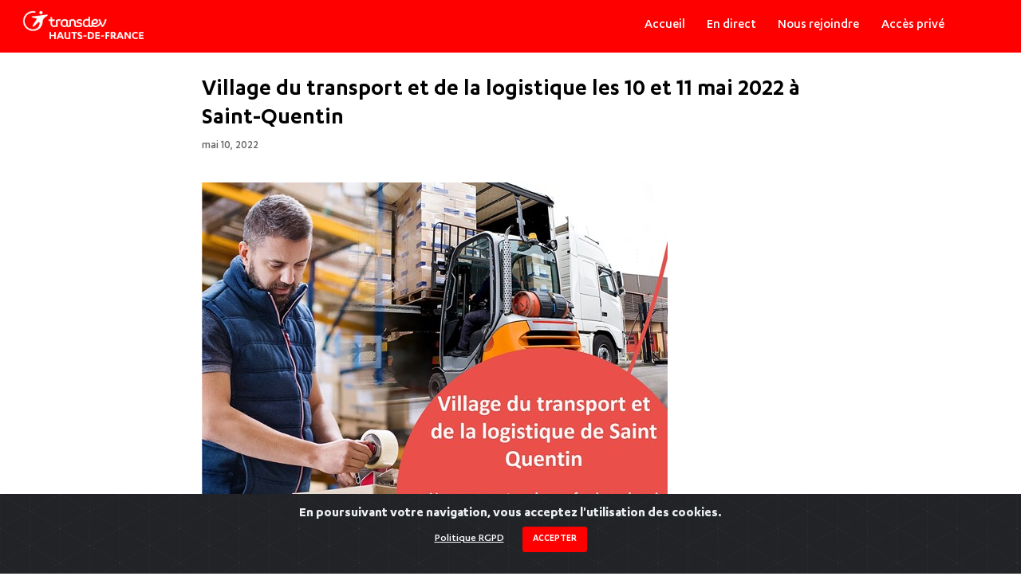

--- FILE ---
content_type: text/css
request_url: https://transdev-hdf.fr/wp-content/themes/neve/css/init.css
body_size: 5144
content:
@font-face {
    font-family: 'MOVE';
    src: url('../fonts/move/MOVE-Regular.eot');
    src: url('../fonts/move/MOVE-Regular.eot?#iefix') format('embedded-opentype'),
    url('../fonts/move/MOVE-Regular.woff2') format('woff2'),
    url('../fonts/move/MOVE-Regular.woff') format('woff'),
    url('../fonts/move/MOVE-Regular.ttf') format('truetype'),
    url('../fonts/move/MOVE-Regular.svg#MOVE-Regular') format('svg');
    font-weight: normal;
    font-style: normal;
}
@font-face {
    font-family: 'Karbon';
    src: url('../fonts/karbon/Karbon-Medium.woff2') format('woff2'),
    url('../fonts/karbon/Karbon-Medium.woff') format('woff');
    font-weight: 500;
    font-style: normal;
}
@font-face {
    font-family: 'Karbon';
    src: url('../fonts/karbon/Karbon-Bold.woff2') format('woff2'),
    url('../fonts/karbon/Karbon-Bold.woff') format('woff');
    font-weight: bold;
    font-style: normal;
}
@font-face {
    font-family: 'Karbon';
    src: url('../fonts/karbon/Karbon-Light.woff2') format('woff2'),
    url('../fonts/karbon/Karbon-Light.woff') format('woff');
    font-weight: 300;
    font-style: normal;
}
@font-face {
    font-family: 'Karbon';
    src: url('../fonts/karbon/Karbon-Semibold.woff2') format('woff2'),
    url('../fonts/karbon/Karbon-Semibold.woff') format('woff');
    font-weight: 600;
    font-style: normal;
}
@font-face {
    font-family: 'Karbon';
    src: url('../fonts/karbon/Karbon-Regular.woff2') format('woff2'),
    url('../fonts/karbon/Karbon-Regular.woff') format('woff');
    font-weight: normal;
    font-style: normal;
}

body,
html{
    margin:0;
    padding:0;
    
}
html{
    font-size:58.5%;
	color:black;
}
body{
    background:white;
    font-family:'Karbon','Arial',sans-serif;
 
    color:black;
    overflow-x: hidden;
}
img {
    vertical-align: top;
    max-width: 100%;
    max-height: 100%;
    height: auto;
    width: auto;
}
p {
    margin-top: 0;
    padding-top: 0;
}
a{
    color:black;
    
    transition:color 0.5s,background 0.5s;
}
a:hover{
    color:#ff0000;
}
a.redhover:hover{
    color:#ff0000 !important;
}






ul{
    font-size:1.8rem;
    font-weight:bold;
    margin:0;
    padding:5;
	font-family:'Karbon','Arial',sans-serif;
	font-weight:500;
	text-decoration:none;
	
}


a{
    font-size:2.3rem;
    font-weight:normal;
    
	font-family:'Karbon','Arial',sans-serif;
	font-weight:500;
	text-decoration:none;
	
	
}




p{
    font-size:1.8rem;
    font-weight:normal;
    margin:0;
    padding:5;
	font-family:'Karbon','Arial',sans-serif;
	font-weight:500;
	text-decoration:none;
	
}



h1{
   
	font-family:'Karbon','Arial',sans-serif;
	font-weight:bold;
	line-height: 10px;
	
}




body::-webkit-scrollbar {
    width: 10px;
    background:#f2f2f2;
}
body::-webkit-scrollbar-thumb {
    background-color: #ff0000;
}
a.btn-red,
button.btn-red{
    font-family:'Karbon','Arial',sans-serif;
    background: red;
    color:white;
    text-decoration:none;
    padding: 2.21rem 3.4rem;
    font-size: 1.6rem;
    width: 28.8rem;
    display: inline-block;
    vertical-align: top;
    box-sizing: border-box;
    font-weight: 500;
    transition:none;
    border:none;
    cursor:pointer;
    position: relative;
}
a.btn-red .btn-red-text-content,
button.btn-red .btn-red-text-content{
    vertical-align: text-top;
    display: inline-block;
}
a.btn-red::before,
button.btn-red::before{
    content:'\f105';
    color:white;
    font-family:Font Awesome\ 5 Pro;
    vertical-align: middle;
    padding-right:2.6rem;
    font-size:2.6rem;
}
a.btn-red:hover,
button.btn-red:hover{
    background:#940021;
    color:white;
}
a.btn-icone{
    width:8rem;
    height:7rem;
    line-height: 7rem;
    padding: 0;
    text-align:center;
    font-size: 2.7rem;
}
a.btn-icone::before{
    content:'';
    padding:0;
}
a.link{
    color: red;
    font-size: 1.7rem;
    line-height: 1.8rem;
    font-weight: bold;
    text-decoration:none;
    padding-right: 12px;
    transition:none;
}
a.link.white{
    color: white;
}
a.link span{
    color: red;
    font-size: 1.7rem;
    font-weight: bold;
    text-decoration:none;
    vertical-align: middle;
    display: inline-block;
}
a.link.white span{
    color: white;
}
a.link::after{
    content: '\f054';
    padding-left: 0.6rem;
    font-family: "Font Awesome 5 Free";
    font-weight: bold;
    vertical-align: middle;
    display: inline-block;
    margin-right: -16px;
    transition:none;
}
a.link.white::after{
    color: white;
}
a.link:hover,
a.link span:hover{
    color: #940021;
}
a.link.white:hover,
a.link.white span:hover{
    color: white;
    text-decoration:underline;
}
ul.menu {
    margin: 0;
    padding: 0;
    list-style: none;
	font-family:'Karbon','Arial',sans-serif;
}
.content-site {
    max-width: 86.4rem;
    width: 100%;
    margin: 0 auto;
}
.align-blocks-container {
    font-size: 0;
}
.align-block {
    display: inline-block;
    vertical-align: middle;
    font-size: initial;
    box-sizing: border-box;
}
.txt1 {
    font-weight: bold;
    font-size: 2.8rem;
}
.txt2 {
    font-weight: 500;
    font-size: 2rem;
}



--- FILE ---
content_type: text/css
request_url: https://transdev-hdf.fr/wp-content/themes/neve/css/style.css
body_size: 12874
content:





.transdev-bloc.slide-carrousel-image-video .block-commit-with h2{
    padding: 0 0 2.7rem 0;
	
}
.transdev-bloc.slide-carrousel-image-video p{
      font-size:2.1rem;
	
}
.transdev-bloc.slide-carrousel-image-video .block-commit-with-solution{
    position:relative;
    width: 86.4rem !important;

   
	
	
	
}
.transdev-bloc.slide-carrousel-image-video .block-commit-with-solution-number{
    position:absolute;
    background:red;
    color:white;
    top:1.1rem;
    left:-4rem;
    font-size:1.8rem;
    font-weight:bold;
    width:7rem;
    height:7rem;
    line-height:7rem;
    text-align:center;
}
.transdev-bloc.slide-carrousel-image-video .block-commit-with .slick-slide{
    text-align: center;
    outline:none;
	 outline:none;
	height:320px;
	
	

	

}
.transdev-bloc.slide-carrousel-image-video .block-commit-with .slick-slide *{
    outline:none;
		
	
}

.transdev-bloc.slide-carrousel-image-video .block-commit-with .slick-slide >div{
    transform: scale(0.5);
    transition:all 0.6s !important;
}
.transdev-bloc.slide-carrousel-image-video .block-commit-with .slick-slide.slick-center > div,
.transdev-bloc.slide-carrousel-image-video .block-commit-with .slick-slide.slick-clone-current > div{
    transform: scale(1);
}
.transdev-bloc.slide-carrousel-image-video .block-commit-with .slick-slide .post-content-solution{
    text-align: left;
}
.transdev-bloc.slide-carrousel-image-video .block-commit-with .slick-dots{
    text-align:left;
}
.transdev-bloc.slide-carrousel-image-video .block-commit-with .slick-dots{
    max-width: 86.4rem;
    width: 100%;
    margin: 0 auto;
    bottom:0;
    position: relative;
    padding-top:2rem;
	 padding-bottom:1.8rem;
}
.transdev-bloc.slide-carrousel-image-video .block-commit-with .slick-dots li button:before {
    font-size: 1.4rem;
    line-height: 1.4rem;
    width: 1.4rem;
    height: 1.4rem;
    opacity:1;
    color: black;
    transition:color 0.3s;
}
.transdev-bloc.slide-carrousel-image-video .block-commit-with .slick-dots li button:hover:before{
    color: red;
}
.transdev-bloc.slide-carrousel-image-video .block-commit-with .slick-dots li.slick-active button:before {
    opacity: 1;
    color: red;
}
.transdev-bloc.slide-carrousel-image-video .block-commit-with .slick-slider {
    -webkit-user-select: text;
    -khtml-user-select: text;
    -moz-user-select: text;
    -ms-user-select: text;
    user-select: text;
    margin-bottom: 0;
	
}

.transdev-bloc.slide-carrousel-image-video .block-commit-with .slick-list.draggable {
    -webkit-user-select: text;
    -khtml-user-select: text;
    -moz-user-select: text;
    -ms-user-select: text;
    user-select: text;
    padding: 0 22% !important;
    box-sizing: border-box;
}

.transdev-bloc.slide-carrousel-image-video .post-content-solution{
    background:#f2f2f2;
    padding:5rem;
    height: 53rem;
}
.transdev-bloc.slide-carrousel-image-video .post-content-solution-content-left{
    border-right:0.2rem solid #e5e5e5;
    width:50%;
    vertical-align: top;
    padding-right: 5rem;
}
.transdev-bloc.slide-carrousel-image-video .post-content-solution-content-right{
    width:50%;
    vertical-align: top;
    padding: 4rem 0 4rem 4rem;
}
.transdev-bloc.slide-carrousel-image-video .post-content-solution .block-commit-with-entry-title{
    font-weight:bold;
    font-size:2.8rem;
    padding-bottom:3.5rem;
    line-height: 1;
}
.transdev-bloc.slide-carrousel-image-video .post-content-solution .block-commit-with-entry-title p{
    padding:0;
    margin:0;
}
.transdev-bloc.slide-carrousel-image-video .post-content-solution .block-commit-with-entry-title span{
    font-weight: normal;
}
.transdev-bloc.slide-carrousel-image-video .post-content-solution{
    overflow: hidden;
	height:320px;
}
.transdev-bloc.slide-carrousel-image-video .block-commit-with .block-commit-with-solution-entry-content{
    font-size: 2rem;
    line-height: 2.4rem;
    font-weight: 500;
}

.transdev-bloc.slide-carrousel-image-video .post-content-solution .post-content-solution-datas-row{
    margin-bottom:5.8rem;
}
.transdev-bloc.slide-carrousel-image-video .post-content-solution .post-content-solution-data{
    width: 50%;
    padding: 0 1.5rem;
    border-left: 0.2rem solid #e5e5e5;
    vertical-align: top;
}

.transdev-bloc.slide-carrousel-image-video .post-content-solution .post-content-solution-data:first-child{
    border-left:none;
    padding-left: 0;
}
.transdev-bloc.slide-carrousel-image-video .post-content-solution .post-content-solution-datas-row-data{
    color:red;
    font-weight:bold;
    font-size:4rem;
    line-height: 3rem;
}
.transdev-bloc.slide-carrousel-image-video .post-content-solution .post-content-solution-datas-row-label{
    font-size:1.5rem;
    font-weight: bold;
}
.transdev-bloc.slide-carrousel-image-video .post-content-solution .post-content-solution-media{
    margin-bottom:5.8rem;
}

.transdev-bloc.slide-carrousel-image-video .block-commit-with-solutions .slick-prev,
.transdev-bloc.slide-carrousel-image-video .block-commit-with-solutions .slick-next {
    z-index:10000;
    width: 40px;
    height: 40px;
}
.transdev-bloc.slide-carrousel-image-video .block-commit-with-solutions .slick-prev:before,
.transdev-bloc.slide-carrousel-image-video .block-commit-with-solutions .slick-next:before {
    font-family:"Font Awesome 5 Free";
    font-weight: bold;
    font-size: 8vw;
    opacity: 1;
    color: red;
}
.transdev-bloc.slide-carrousel-image-video .block-commit-with-solutions .slick-prev {
    left:4.2vw;
}
.transdev-bloc.slide-carrousel-image-video .block-commit-with-solutions .slick-prev:before {
    content: '\f104';
}
.transdev-bloc.slide-carrousel-image-video .block-commit-with-solutions .slick-next {
    right: 4.2vw;
}
.transdev-bloc.slide-carrousel-image-video .block-commit-with-solutions .slick-next:before {
    content: '\f105';
}

.transdev-bloc.slide-carrousel-image-video .block-video-content{
    height:0;
    position: relative;
    padding-top:56.25%;
    box-sizing: border-box;
    background:#ccc;
    cursor:pointer;
    background-repeat: no-repeat;
    background-size: cover;
    background-image: url("../images/Chronopro-vidéo-440x247.jpg");
}
.transdev-bloc.slide-carrousel-image-video .block-video-full-width .block-video-content{
    padding-top:29.7%;
}
.transdev-bloc.slide-carrousel-image-video .block-video-infos-content{
    position:absolute;
    height:100%;
    width:100%;
    top:0;
    left:0;
    display: table;
    background: rgba(0,0,0,0.5);
}
.transdev-bloc.slide-carrousel-image-video .block-video-infos{
    text-align:center;
    display: table-cell;
    vertical-align: middle;
}
.transdev-bloc.slide-carrousel-image-video .video-play-button{
    width:7.2rem;
    height:7.2rem;
    border:2px solid #ffffff;
    border-radius:50%;
    text-align:center;
    display:inline-block;
    line-height:7.2rem;
    position: relative;
}
.transdev-bloc.slide-carrousel-image-video .video-play-button::after{
    color:#ffffff;
    content:'\f105';
    font-family: "Font Awesome 5 Free";
    display: inline;
    vertical-align: top;
    font-size:2.7rem;
    position: absolute;
    top: -2px;
    left: 0;
    right: 0;
    font-weight: bold;
}
.transdev-bloc.slide-carrousel-image-video .block-video-content:hover .video-play-button::after{
    color:#ff0000;
}
.transdev-bloc.slide-carrousel-image-video .block-video-content:hover .video-play-button{
    border:2px solid #ff0000;
}
.video-player-container,
.image-modal-container{
    display:none;
    position:fixed;
    top:0;
    left:0;
    width:100%;
    height:100%;
    z-index: 1000;
}
.video-layer,
.image-modal-layer{
    position:absolute;
    top:0;
    left:0;
    width:100%;
    height:100%;
    background:rgba(0,0,0,0.8);
}
.video-player-container .content-site,
.image-modal-container .content-site{
    position: absolute;
    right:0;
    left:0;
    box-sizing: border-box;
    top:200px;
    padding: 0 !important;
}
.video-content,
.image-modal-content{
    width:100%;
    position: absolute;
    height:0;
    padding-top:56.25%;
}
.video-content iframe{
    height:100%;
    width:100%;;
    position: absolute;
    top:0;
    left:0;
}
.video-close,
.image-modal-close{
    width: 2rem;
    height: 2rem;
    text-align:center;
    line-height:2rem;
    color: #ff0000;
    margin: 0 auto;
    cursor: pointer;
    position: absolute;
    margin: -50px auto 0 auto;
    left: 0;
    right: 0;
    transition:color 0.4s;
}
.video-close:hover,
.image-modal-close{
    color: #920024;
}
.video-link{
    margin-top:4.2rem;
    font-size:1.7rem;
}
.video-link span,
.image-modal-link,
.video-link a {
    font-weight:bold;
    color:white;
    text-decoration: none;
    transition: color 0.5s,background 0.5s;
}
.video-link a:hover {
    color: #ff0000;
}



@media screen and (max-width: 1600px) {
    .transdev-bloc.slide-carrousel-image-video .block-commit-with .slick-list.draggable {
        padding: 0 20% !important;
        box-sizing: border-box;
    }
    .transdev-bloc.slide-carrousel-image-video .block-commit-with-single .slick-list.draggable{
        padding: 0  !important;
    }
}

@media screen and (max-width: 1350px) {
    .transdev-bloc.slide-carrousel-image-video .block-commit-with .slick-list.draggable {
        padding: 0 !important;
        box-sizing: border-box;
    }
}


@media screen and (max-width: 767px) {
	
	
	.transdev-bloc.slide-carrousel-image-video .block-commit-with .slick-slide{
    text-align: center;
    outline:none;
	height:380px;
	margin-bottom:10px;
}


    .transdev-bloc.slide-carrousel-image-video .block-commit-with h2{
        line-height: 7.81vw;
    }

    .transdev-bloc.slide-carrousel-image-video  .block-commit-with h2{
        padding-bottom: 8.75vw;
    }

    .transdev-bloc.slide-carrousel-image-video .block-commit-with-solution{
        padding: 0 3.90625VW;
    }

    .transdev-bloc.slide-carrousel-image-video .block-commit-with-solution{
        width: auto !important;
    }

    .transdev-bloc.slide-carrousel-image-video .post-content-solution{
        height: 390px;
        
    }
    .transdev-bloc.slide-carrousel-image-video .post-content-solution-content{
        display: block;
        height: auto;
    }
    .transdev-bloc.slide-carrousel-image-video .post-content-solution-content-left,
    .transdev-bloc.slide-carrousel-image-video .post-content-solution-content-right{
        width: 100%;
        display: block;
        border:0;
        padding: 0;
    }

    .transdev-bloc.slide-carrousel-image-video .post-content-solution-content-left{
        margin-bottom: 2.6rem;
    }
    .transdev-bloc.slide-carrousel-image-video .post-content-solution .post-content-solution-link{
        margin-bottom: 2.6rem;
    }

    .transdev-bloc.slide-carrousel-image-video .block-commit-with-solution-number{
        line-height: 13.12vw;
        font-size: 4.69vw;
        top: 6.12vw;
        left: 0;
        width: 13.67vw;
        height: 13.67vw;
    }
    .transdev-bloc.slide-carrousel-image-video .post-content-solution .block-commit-with-entry-title{
        font-size: 6.5vw;
        line-height: 7.2VW;
        padding-bottom: 2.5rem;
    }
    .transdev-bloc.slide-carrousel-image-video .post-content-solution .block-commit-with-solution-entry-content{
        font-size: 2rem;
        line-height: 2.4rem;
        padding-bottom:0;
    }
    .transdev-bloc.slide-carrousel-image-video .align-block .post-content-solution-data{
        width: 50%;
        display: inline-block;
        -webkit-box-sizing: border-box;
        -moz-box-sizing: border-box;
        box-sizing: border-box;
    }
    .transdev-bloc.slide-carrousel-image-video .post-content-solution .post-content-solution-data:first-child{
        border:inherit;
        padding: inherit;
    }
    .transdev-bloc.slide-carrousel-image-video .post-content-solution .post-content-solution-datas-row-data{
        font-size: 6.25VW;
        line-height: 7.8125VW;
    }
    .transdev-bloc.slide-carrousel-image-video .post-content-solution .post-content-solution-datas-row-label{
        font-size: 3.90625VW;
    }
    .transdev-bloc.slide-carrousel-image-video .post-content-solution .post-content-solution-datas-row{
        margin-bottom: 2.8rem;
    }
    .transdev-bloc.slide-carrousel-image-video .post-content-solution-media{
        display: none;
    }
    .transdev-bloc.slide-carrousel-image-video .block-commit-with .slick-dots{
        padding-top: 0;
        text-align: center;
        padding-top: 5.598958333333334VW;
    }
    .transdev-bloc.slide-carrousel-image-video .block-commit-with{
        padding-bottom: 0;
    }
}


--- FILE ---
content_type: text/css
request_url: https://transdev-hdf.fr/wp-content/themes/neve/css/style2.css
body_size: 9106
content:
@font-face {
    font-family: 'MOVE';
    src: url('../fonts/move/MOVE-Regular.woff2') format('woff2'),
    url('../fonts/karbon/MOVE-Regular.woff') format('woff');
    font-weight: 500;
    font-style: normal;
}
.hero-title-container{
    position: relative;
}
.hero-title{
    height:0;
    padding-top: 40%;
    background-repeat: no-repeat;
    position: relative;
    background-size: cover;
    background-position: center;
    background-image: url("../images/Cap.jpg");
}
.hero-title-bloc-infos{
    position: absolute;
    bottom: 7rem;
    top:7rem;
    right:9rem;
    max-width:50rem;
    box-sizing: border-box;
    padding: 0 7rem;
    background: -moz-linear-gradient(left, rgba(255,255,255,1) 0%, rgba(255,255,255,1) 5%, rgba(255,255,255,0.8) 75%, rgba(255,255,255,0.65) 100%); /* FF3.6-15 */
    background: -webkit-linear-gradient(left, rgba(255,255,255,1) 0%,rgba(255,255,255,1) 5%,rgba(255,255,255,0.8) 75%,rgba(255,255,255,0.65) 100%); /* Chrome10-25,Safari5.1-6 */
    background: linear-gradient(to right, rgba(255,255,255,1) 0%,rgba(255,255,255,1) 5%,rgba(255,255,255,0.8) 75%,rgba(255,255,255,0.65) 100%); /* W3C, IE10+, FF16+, Chrome26+, Opera12+, Safari7+ */
    filter: progid:DXImageTransform.Microsoft.gradient( startColorstr='#ffffff', endColorstr='#a6ffffff',GradientType=1 ); /* IE6-9 */
}
.hero-title-bloc-infos-title{
    margin-bottom:2.3rem;
}
.hero-title-bloc-infos-title h1{
    color:red;
    text-transform:uppercase;
    font-size:4rem;
    font-weight: 400;
    margin:0;
    line-height: 4rem;
    padding: 0;
}
.hero-title-bloc-infos-text{
    font-size:1.7rem;
}
.hero-title-bloc-infos-content{
    display: table;
    height: 100%;
}
.hero-title-bloc-infos-content-wrap{
    display: table-cell;
    vertical-align: middle;
}
.hero-title-animation-container{
    position: absolute;
    top:0;
    left:0;
    bottom: 0;
    width: 100%;
    display: flex;
    align-items: center;
    justify-content: center;
}
.block-animations{
    overflow: hidden;
    background-size: cover;
    background-repeat: no-repeat;
    background-position: center;
    height: 0;
    padding-top: 45%;
    position: relative;
}
.transdev_animation{
    visibility: hidden;
    padding:50px 0;
    color:white;
}
.transdev_animation_txt_top,
.transdev_animation_txt_bottom{
    font-size: 3.7vw;
    line-height: 3.9vw;
    overflow: hidden;
    display: inline-block;
    visibility: hidden;
}
.transdev_animation .right-align{
    text-align:right;
}
.transdev_animation .center-align{
    text-align:center;
}
.transdev_animation_txt_center{
    font-size: 12rem;
    line-height: 12rem;
    font-family: 'MOVE';
    letter-spacing: 1rem;
    display: inline-block;
}
.transdev_animation_txt_top .animation-letter,
.transdev_animation_txt_center .animation-letter,
.transdev_animation_txt_bottom .animation-letter{
    display: inline-block;
}

@media screen and (max-width: 767px){
    .transdev_animation_txt_center{
        font-size: 6rem;
        line-height: 4rem;
        letter-spacing: 0.5rem;
        margin-right: -0.5rem;
    }
    .transdev_animation_txt_top, 
    .transdev_animation_txt_bottom{
        font-size: 5.7vw;
        line-height: 5.9vw;
    }
}
@media screen and (max-width: 400px) {
    .transdev_animation_txt_center{
        font-size: 5rem;
        line-height: 4rem;
        letter-spacing: 0.5rem;
        margin-right: -0.5rem;
    }
    .transdev_animation_txt_top, 
    .transdev_animation_txt_bottom{
        font-size: 4.7vw;
        line-height: 4.9vw;
    }
}

@media screen and (max-width: 1400px){
    .transdev_animation_txt_center{
        font-size: 9rem;
        line-height: 7rem;
    }
}

@media screen and (max-width: 1339px){
    .hero-title-bloc-infos {
        padding: 1.5rem;
    }
}

@media screen and (max-width: 1250px) and (min-width: 1151px) {
    .hero-title-bloc-infos {
        top: 4rem;
        right: 3rem;
        padding: 3rem;
    }
}

@media screen and (max-width: 1150px) {
    .hero-title-bloc-infos{
        background: #f2f2f2;
        filter: none;
        position: relative;
        top: 0;
        left: 0;
        right: 0;
        box-sizing: border-box;
        padding: 6vw 6.5vw;
        margin:  0 auto;
        width: 100%;
        max-width: 100%!important;
    }
    .hero-title-bloc-infos-text{
        font-size: 2rem;
    }
    .hero-title-bloc-infos-content{
        width: auto;
        max-width: 76vw;
    }
}

@media screen and (max-width: 767px) {
    .hero-title-bloc-infos{
        margin: 3vw auto 0 auto;
        width: 92.18%;
    }
    .hero-title-bloc-infos-title h1{
        font-size: 6.51vw;
        line-height: 7vw;
    }
    .hero-title-bloc-infos-text{
        font-size: 5.21vw;
        line-height: 7.5vw;
    }
    .hero-title-bloc-infos-content{
        width: auto;
        max-width: 100%;
        display: block;
    }
    .hero-title-bloc-infos-content-wrap{
        display: block;
    }
    .transdev_animation_txt_center{
        font-size: 5rem;
        line-height: 4rem;
    }
}



.transdev-bloc.block-icone{
    font-size: 0;
}
.transdev-bloc.block-icone .block-icone-left{
    background-repeat: no-repeat;
    background-position: center right;
    width: calc(100% / 3);
    display: inline-block;
    border-right:1px solid #d0d0d0;
    padding-bottom: 36.5rem;
    box-sizing: border-box;
    vertical-align: middle;
}
.transdev-bloc.block-icone .block-icone-right{
    font-size: 2.4rem;
    padding:0 5rem;
    color:#000000;
    width: calc(200% / 3);
    display: inline-block;        
    line-height: 3rem;
    font-weight: normal;
    box-sizing: border-box;
    vertical-align: middle;
}
.transdev-bloc .block-icone-text{
    font-weight:500;
}
.transdev-bloc.block-icone .block-icone-legend{
    margin-top:5.5rem;
    font-weight:bold;
    font-size:1.6rem;
}
.transdev-bloc.block-icone.block-icone-citation .block-icone-left{
    background-image: url(../images/bg_quotes.png);
}

@media screen and (max-width: 767px) {
    .transdev-bloc.block-icone .block-icone-left{
        display: none;
    }
    .transdev-bloc.block-icone .block-icone-right{
        width: 100%;
        padding: 0 3.90625VW;
    }
    .transdev-bloc.block-icone .block-icone-right p{
        margin-bottom:0;
    }
    .transdev-bloc.block-icone .block-icone-right{
        font-size: 2rem;        
        line-height: 2.7rem;
    }
    .transdev-bloc.block-icone .block-icone-right{
        background-repeat: no-repeat;
        background-position: center center;
        -webkit-background-size: contain;
        background-size: contain;
        background-repeat: no-repeat;
        background-position: center;
    } 
    .transdev-bloc.block-icone .block-icone-legend{
        margin-top: 2.5rem;
    }
    .transdev-bloc.block-icone .block-icone-right{
        min-height: 78vw;
        display: flex;
        flex-direction: column;
        background-size: 88% auto;
    }
    .transdev-bloc.block-icone .block-icone-right>div{
        margin:auto;
    } 
    .transdev-bloc.block-icone.block-icone-citation .block-icone-right{
        background-image: url(../images/bg_quotes_mob.png);
        background-size: 88% auto;
    }      
    
}




.transdev-bloc.chiffres-cles-v1 .text_content_key_number_content h2{
    padding: 0 0 3rem 0;
    line-height: 3rem;
}
.transdev-bloc.chiffres-cles-v1 .key_number_el{
    vertical-align: middle;
    padding: 2.2rem 3.5rem;
}
.transdev-bloc.chiffres-cles-v1 .key_number_el + .key_number_el{
    border-left: 0.1rem #d1d1d1 solid;
}
.transdev-bloc.chiffres-cles-v1 .key_number_container{
    padding-top: 3.5rem;
    padding-bottom: 2.8rem;
    border-top: 1px solid #d1d1d1;
    border-bottom: 1px solid #d1d1d1;
    display: flex;
}
.transdev-bloc.chiffres-cles-v1 .key_number_value{
    font-size: 7.5rem;
    padding-bottom: 0.5rem;
    line-height: 5.5rem;
    font-weight: normal;
    color:red;
}
.transdev-bloc.chiffres-cles-v1 .key_number_unit{
    font-size: 3rem;
    text-transform: uppercase;
    line-height: 1;
    font-weight: 200;
    color:red;
}
.transdev-bloc.chiffres-cles-v1 .key_number_text{
    padding-top: 2rem;
    font-size: 1.8rem;
    line-height: 2.2rem;
}

@media screen and (max-width: 767px) {
    .transdev-bloc.chiffres-cles-v1 .key_number_container{
        flex-direction: column;
        padding-top:0;
        padding-bottom: 0;
    }
    .transdev-bloc.chiffres-cles-v1 .key_number_el{
        padding: 4vw 4vw;
    }   
    .transdev-bloc.chiffres-cles-v1 .key_number_el + .key_number_el{
        border: none;
        border-top: 1px solid #d1d1d1;
    }
    .transdev-bloc.chiffres-cles-v1 .key_number_value{
        font-size: 19.5vw;
        line-height: 1;
    }
    .transdev-bloc.chiffres-cles-v1 .key_number_unit{
        font-size: 9.77VW;
        line-height: 1;
    }
    .transdev-bloc.chiffres-cles-v1 .key_number_text{
        font-size:4.69VW;
        line-height: 5.73VW;
        padding: 0;
    }
}


--- FILE ---
content_type: text/css
request_url: https://transdev-hdf.fr/wp-content/themes/neve/css/style3.css
body_size: 8418
content:
#header {
    background: #ff0000;
    height: 7rem;
    line-height: 7rem;
    position: fixed;
    top: 0;
    left: 0;
    width: 100%;
    font-size: 0;
    z-index: 999999;
    transition: background 0.4s;
}
#header-menu-mobile {
    display: none;
}
#header-logo {
    display: inline-block;
    vertical-align: top;
    padding-left: 3rem;
    height: 100%;
    width: 21rem;
    box-sizing: border-box;
}
#header-logo a img {
    vertical-align: middle;
    width: 90%;
}
#main-menu-container-mobile {
    padding-top: 7rem;
    background: white;
    box-sizing: border-box;
    z-index: 1000;
    overflow-y: auto;
    display: none;
}
#header-menu{
    color:white;
    font-size:6rem;
    display:inline-block;
    vertical-align:top;
    height: 100%;
    text-align:right;
    font-size: 0;
}
#header-search{
    color:white;
    font-size:6rem;
    display:inline-block;
    vertical-align:top;
    height: 100%;
}
.header-menu{    
    background:#ff0000;
    height:100%;
    font-size:0;
    display: inline-block;
    vertical-align: top;
    padding-left: 3rem;
}
.header-menu > ul{
    height:100%;
}
.header-menu > ul > li{
    display:inline-block;
    vertical-align:top;
    height:100%;
    padding:0 1.3rem;
}
body.mac .header-menu > ul > li{
    vertical-align:sub;
}
.header-menu > ul > li > a{
    color:white;
    font-size:1.8rem;
    text-decoration:none;
}
.header-menu > ul > li > a:hover,
.header-menu > ul > li.opened > a{
    text-decoration:underline;
}
.header-menu > ul > li.opened > .sub-menu-container-main{
    display:block;
}
.header-menu .sub-menu-container-main{
    display:none;
    text-align:left;
    position: fixed;
    top:7rem;
    left:0;
    z-index: 50000; 
    width:100%;
    height: calc(100% - 7rem);
    background: url(../images/bg_menu.jpg);
    background-color: white;
    background-repeat: no-repeat;
    background-position: center bottom;
    background-size: cover;
    
}
.header-menu .sub-menu-container ul{
    position:relative;
    font-size:1.5rem;
    width:100%;
    height:100%;
    padding:0;
    list-style: none;
    cursor: default;
    padding-top:10rem;
    box-sizing: border-box;
}
.header-menu .sub-menu-container a{
    text-decoration:none;
    font-size:1.6rem;
    font-weight: 600;
    color:black;
}
.header-menu .sub-menu-container-main .sub-menu-container{
    position:absolute;
    top:0;
    left:100%;
    height:100%;
    display:none;
}
.header-menu .sub-menu-container-main .sub-menu-container li{
    transition:color 0.3s;   
    padding: 1.7rem 3rem 1.7rem 4rem;
    margin:0;
    line-height: 1.7rem;
}
.header-menu .sub-menu-container-main .sub-menu-container li.menu-item-has-children{
    cursor:pointer;
}
.header-menu .sub-menu-container-main a{
    transition:none;
}
.header-menu .sub-menu-container-main .sub-menu-container li.menu-item-has-children > a:hover,
.header-menu .sub-menu-container-main .sub-menu-container li.menu-item-has-children.menu-open > a{
    color:red;
}
.header-menu .sub-menu-container-main .sub-menu-container li.menu-item-has-children > a > i{   
    display: inline;
    vertical-align: middle;
}
.header-menu .sub-menu-container-main .sub-menu-container li > a:hover{
    color:red;
}
.header-menu .sub-menu-container-main .sub-menu-container li.menu-item-has-children:hover > a ,
.header-menu .sub-menu-container-main .sub-menu-container li.menu-item-has-children.menu-open > a {
    color:red;
}
.header-menu .sub-menu-container-main .sub-menu-container.sub-menu-item {
    left: 0 !important;
    display: block;
    background:#f2f2f2;
    background:rgba(242,242,242,0.8);
    padding-top:10rem;
    color:red;
    font-size:2rem;
    font-weight:500;
    text-align:right;
}
.header-menu .sub-menu-container-main .sub-menu-container.sub-menu-item div{
    line-height: 1.7rem;
    padding: 1.7rem 4rem;
}
.header-menu .sub-menu-container-main .sub-menu-container.sub-menu-item span{
    font-weight:300;
}
.header-menu .sub-menu-container-main .sub-menu-container-0{
    display: block;
    background:#e8e8e8;
    background:rgba(232,232,232,0.8);
}
.header-menu .sub-menu-container-1{
    background:#e1e1e1;
    background:rgba(225,225,225,0.8);
}
.header-menu .sub-menu-container-2{
    background:#dbdbdb;
    background:rgba(219,219,219,0.8);
}
.sub-menu-close{
    width: 9rem;
    height: 7rem;
    position: absolute;
    top: 0;
    right: 0;
    color: red;
    z-index: 10000;
    background: white;
    font-size: 2.8rem;
    text-align: center;
    line-height: 7rem;  
    cursor:pointer;
}
.sub-menu-close:hover{
    color: white;
    background: red;
}
#header-search-button{
    background:#500b5c;
    height:100%;
    font-size:2rem;
    color:white;
    cursor:pointer;
    width:9rem;
    text-align:center;
}
#header-search-button:hover{
    background:#940021;
}
#header-menu{
    width: calc(100% - 21rem - 9rem);
}
body.menu_open{
    overflow: hidden;
}
#main-menu-container-mobile{
    padding-top:7rem;
    background: white;
    box-sizing: border-box;    
    z-index: 1000;
    overflow-y: auto;
    display: none;
}
#main-menu-container-mobile ul{
    margin:0;
    padding:0;
}
#main-menu-container-mobile a{
    text-decoration:none;
    padding: 0 1rem;
    height: 6rem;
    line-height: 6rem;
    display: inline-block;
    width:100%;
    box-sizing: border-box;
}
#main-menu-container-mobile a span{
    line-height: 2.1rem;
    font-size: 2.1rem;
    display: inline-block;
    vertical-align: middle;
}
#main-menu-container-mobile li.menu-item-has-children > a{
    width:calc(100% - 4rem);
}
#main-menu-container-mobile ul ul{
    display:none;
}
#main-menu-container-mobile li{
    font-size:0;
    position: relative;   
    border-bottom: 1px solid #f2f2f2; 
    overflow:hidden;
}
#main-menu-container-mobile li.menu-item-has-children::after{    
    content: '\f107';
    font-weight:bold;
    font-family: "Font Awesome 5 Free";
    display:inline-block;
    width:7rem;
    height:4rem;
    text-align:center;
    font-size: 2.5rem;
    height: 6rem;
    line-height: 6rem;
    position: absolute;
    top:0;
    right:0;
    transition: all 0.4s;
}
#main-menu-container-mobile li.menu-item-has-children.open-childrens > ul{    
    display:block;
}
#main-menu-container-mobile li.menu-item-has-children.open-childrens::after{    
    transform: rotate(180deg);
}
#main-menu-container-mobile li.menu-item-has-children.open-childrens>a,
#main-menu-container-mobile li.menu-item-has-children.open-childrens::after{    
    color:#ff0000;
}
#main-menu-mobile > li{  
    background: white;
}
#main-menu-mobile > li > ul > li{  
    background: #e8e8e8;
}
#main-menu-mobile > li > ul > li > ul > li{  
    background: #dbdbdb;
}
#main-menu-mobile > li > ul > li > ul > li > ul > li{  
    background: #c1c1c1;
}
#main-menu-container-mobile .language_switcher_mobile {
    text-align:center;
    margin: 2rem 0 7rem 0;
}
#main-menu-container-mobile .language_switcher_mobile > li {
    display: inline-block;
    border: none;
}
#main-menu-container-mobile .language_switcher_mobile > li > a{
    font-size: 2.1rem;
    display: inline-block;
    vertical-align: middle;
    text-transform: uppercase;  
    height: 4rem;
    line-height: 4rem;
}
#main-menu-mobile > li > ul  li.opened{  
    background: #500b5c;
}
#main-menu-mobile > li > ul  li.opened > a{  
   color:white
}
#main-menu-container-mobile .language_switcher_mobile > li.current-lang a{
    background:red;
    color:white;
}

/* ----------------------------- */

@media only screen and (max-width : 1024px) {
    #main-menu-mobile{
        display:block;
    }
    #header-menu{
        display:none;
    }  
    #header-logo{
        float: right;
    }
    #header-logo a img{
        max-width:80%;
        max-height:80%;
        height:auto;
        width:auto;
		
    }
    #header{
        background: #ff0000 !important;
    }
    #header-menu-mobile{
        display:inline-block;
        height:100%;
    }
    #header-menu-mobile a{
        height:100%;
    }
    #header-search{
        float:left;
        z-index: 150;
        position: relative;
    }
    #header-menu-mobile{
        float:left;
        z-index: 150;
        position: relative;
    }
}








--- FILE ---
content_type: text/css
request_url: https://transdev-hdf.fr/wp-content/themes/neve/css/style4.css
body_size: 4371
content:
.transdev-mod-3-colonnes .block-3_columns_custom-column:first-child {
    border-left: #dddddd 1px solid;
}
.transdev-mod-3-colonnes .block-3_columns_custom-column:first-child .solution_el_img {
    background-image: url('../images/Photo-1-Reims-Visuel-header-bis.jpg');
}
.transdev-mod-3-colonnes .block-3_columns_custom-column:nth-child(2) .solution_el_img {
    background-image: url('../images/maas_transdev.jpg');
}
.transdev-mod-3-colonnes .block-3_columns_custom-column:last-child .solution_el_img {
    background-image: url('../images/smart_mobilite_transdev-279x168.jpg');
}



.transdev-mod-3-colonnes .block-3_columns_custom-column:nth-child(2) {
    border-left: #dddddd 1px solid;
    border-right: #dddddd 1px solid;
}
.transdev-mod-3-colonnes .block-3_columns_custom-column:last-child {
    border-right: #dddddd 1px solid;
}
.transdev-mod-3-colonnes .block-3_columns_custom-column {
    display: table-cell;
    width: calc(100% / 3);
    padding: 2.4rem;
    -webkit-box-sizing: border-box;
    -moz-box-sizing: border-box;
    box-sizing: border-box;
    padding-top: 3.7rem;
    padding-bottom: 2rem;
    vertical-align: top;
}
.transdev-mod-3-colonnes * {
    -webkit-box-sizing: border-box;
    box-sizing: border-box;
}
.transdev-mod-3-colonnes .solution_el_img {
    width: 100%;
    padding-bottom: 14.5rem;
    background-repeat: no-repeat;
    -webkit-background-size: cover;
    background-size: cover;
    margin-bottom: 2.6rem;
}
.transdev-mod-3-colonnes .block-3_columns_custom-column .solution_el_title {
    color: #F00;
    font-size: 2rem;
}
.transdev-mod-3-colonnes .block-3_columns_custom-column .solution_el_content {
    padding-top: 3.3rem;
    padding-bottom: 2.8rem;
    font-size: 1.7rem;
}
.transdev-mod-3-colonnes a {
    -webkit-box-shadow: none;
    box-shadow: none;
    text-decoration: none;
}
.transdev-mod-3-colonnes .block-3_columns_custom-column a {
    color: black;
}
.transdev-mod-3-colonnes .block-3_columns_custom-column a.link {
    color: red;
}
.transdev-mod-3-colonnes p  {
    margin: 0;
}
.transdev-mod-3-colonnes .block-3_columns_custom-column a.link:hover {
    color: #940021;
}
@media screen and (max-width: 767px) {
    .transdev-mod-3-colonnes .block-3_columns_custom-column{
        width: 100%;
        display: block;
        padding-left: 0;
        padding-right: 0;
        padding-top: 0;
        padding-bottom: 0;
        margin-bottom: 13.26vw;
    }
    
    .transdev-mod-3-colonnes .block-3_columns_custom-column-empty{
        display: none;
    }
    
    .transdev-mod-3-colonnes .block-3_columns_custom-column .solution_el_img{
        width: 100%;
        padding-bottom: 55.411vw;
    }
    .transdev-mod-3-colonnes .block-3_columns_custom-column a.link,
    .transdev-mod-3-colonnes .block-3_columns_custom-column .solution_el_content{
        font-size: 4.427vw;
        padding-bottom: 0;
        padding-top: 0;
    }

    .transdev-mod-3-colonnes .block-3_columns_custom-column .solution_el_title{
        font-size: 6.25vw;
    }
    
    .transdev-mod-3-colonnes .block-3_columns_custom-column:first-child{
        border-left: none;
    }
    .transdev-mod-3-colonnes .block-3_columns_custom-column:last-child{
        border-right: none;
    }

    .transdev-mod-3-colonnes .block-3_columns_custom-column:nth-child(2){
        border-right: none;
        border-left: none;
    }
    
    .transdev-mod-3-colonnes .block-3_columns_custom-column .key_number_el {
        padding: 4vw 4vw;
    }
    .transdev-mod-3-colonnes .block-3_columns_custom-column .key_number_value {
        font-size: 19.5vw;
        line-height: 1;
    }
    .transdev-mod-3-colonnes .block-3_columns_custom-column .key_number_unit {
        font-size: 9.765625VW;
        line-height: 1;
    }
    .transdev-mod-3-colonnes .block-3_columns_custom-column  .key_number_text {
        font-size: 4.6875VW;
        line-height: 5.73VW;
        padding: 0;
    }
    .transdev-mod-3-colonnes .block-3_columns_custom{
        margin-bottom: 0;
    }
    .transdev-mod-3-colonnes body .block-3_columns_custom-column-key_number{
        border-top: 1px solid #d1d1d1;
        border-bottom: 1px solid #d1d1d1;
        padding-top: 0;
        padding-bottom: 0;
    }
    .transdev-mod-3-colonnes .block-3_columns_custom-column .key_number_el + .key_number_el, .block-3_columns_custom-column .key_number_el + .key_number_el{
        border-top: 1px solid #d1d1d1;
    }
}

--- FILE ---
content_type: text/css
request_url: https://transdev-hdf.fr/wp-content/themes/neve/css/style5.css
body_size: 3587
content:
.transdev-lame-video .block-video-content{
    height:0;
    position: relative;
    padding-top:29.7%;
    box-sizing: border-box;
    background:#ccc;
    cursor:pointer;
    background-repeat: no-repeat;
    background-size: cover;
    background-image: url("../images/mallet.png");
}
.transdev-lame-video .block-video-infos-content{
    position:absolute;
    height:100%;
    width:100%;
    top:0;
    left:0;
    display: table;
    background: rgba(0,0,0,0.5);
}
.transdev-lame-video .block-video-infos{
    text-align:center;
    display: table-cell;
    vertical-align: middle;
    font-size: 2rem;
}
.transdev-lame-video .block-video-category{
    color:#ff0000;
    margin-bottom:0.5rem;
}
.transdev-lame-video .block-video-title{
    color:#ffffff;
    margin-bottom:1.5rem;
}
.transdev-lame-video .video-play-button{
    width:7.2rem;
    height:7.2rem;
    border:2px solid #ffffff;
    border-radius:50%;
    text-align:center;
    display:inline-block;
    line-height:7.2rem;
    position: relative;
}
.transdev-lame-video .video-play-button::after{
    color:#ffffff;
    content:'\f105';
    font-family: "Font Awesome 5 Free";
    display: inline;
    vertical-align: top;
    font-size:2.7rem;
    position: absolute;
    top: -2px;
    left: 0;
    right: 0;
    font-weight: bold;
}
.transdev-lame-video .block-video-content:hover .video-play-button::after{
    color:#ff0000;
}
.transdev-lame-video .block-video-content:hover .video-play-button{
    border:2px solid #ff0000;
}
.video-player-container {
    display:none;
    position:fixed;
    top:0;
    left:0;
    width:100%;
    height:100%;
    z-index: 1000;
}
.video-layer {
    position:absolute;
    top:0;
    left:0;
    width:100%;
    height:100%;
    background:rgba(0,0,0,0.8);
}
.video-player-container .content-site {
    position: absolute;
    right:0;
    left:0;
    box-sizing: border-box;
    top:200px;
    padding: 0 !important;
}
.video-content {
    width:100%;
    position: absolute;
    height:0;
    padding-top:56.25%;
}
.video-content iframe{
    height:100%;
    width:100%;;
    position: absolute;
    top:0;
    left:0;
}
.video-close {
    width: 2rem;
    height: 2rem;
    text-align:center;
    line-height:2rem;
    color: #ff0000;
    margin: 0 auto;
    cursor: pointer;
    position: absolute;
    margin: -50px auto 0 auto;
    left: 0;
    right: 0;
    transition:color 0.4s;
}
.video-close:hover {
    color: #920024;
}
.video-link{
    margin-top:4.2rem;
    font-size:1.7rem;
}
.video-link span {
    font-weight:bold;
    color:white;
}
.video-link a{
    color:white;
    text-decoration:none;
}
.video-link a:hover{
    color:#ff0000;
}

@media screen and (max-width: 767px) {
    .transdev-lame-video .transdev-bloc.block-video .content-site{
        padding: 0;
    }
    .transdev-lame-video .transdev-bloc.block-video .block-video-content{
        padding-top: 56vw;
    }
    .transdev-lame-video .transdev-bloc.block-video .block-video-category,
    .transdev-lame-video .transdev-bloc.block-video .block-video-title{
        font-size: 4.6875VW;
        font-weight: bolder;
        line-height: 6.25VW;
        margin-bottom: 3VW;
    }
    .transdev-lame-video .transdev-bloc.block-video .video-play-button{
        width: 18.75VW;
        height: 18.75VW;
        line-height: 18.75vw;
    }
    .transdev-lame-video .video-play-button{
        border: 3px solid #ffffff;
    }
    .video-link{
        margin-top:5.5VW;
        font-size:2.2VW;
        padding: 0 4vw;
    }
}
@media screen and (max-width: 480px) {
    .video-link{
        font-size: 3.2VW;
    }
}



--- FILE ---
content_type: text/css
request_url: https://transdev-hdf.fr/wp-content/themes/neve/css/style6.css
body_size: 33913
content:
.template_solution{
    padding-top: 5.8rem;
}

.template_solution p {
    margin: 0;
    padding: 0;
}

.template_solution .transdev-bloc{
    margin-bottom: 5.5rem;
}

.template_solution .transdev-bloc-boxed{
    max-width: 86.4rem;
    display: flex;
    margin-left: auto;
    margin-right: auto;
}

/*****************/
/** Bloc titre **/
/***************/


.template_solution_bloc_title h2{
    font-weight: 700;
    font-size: 2.8rem;
    margin: 0;
    padding: 0;
    padding-bottom: 2.7rem;
    line-height: 1;
}

.template_solution_bloc_title p{
    font-size: 2rem;
    padding-right: 4.6rem;
    margin-bottom: 0;
}

.template_solution_bloc_title{
    margin-bottom: 5.4rem;
}



/***********************/
/** Bloc chiffre clé **/
/*********************/

.col-1{width: 100%;}
.col-2{width: 50%;}
.col-3{width: calc(100%/3);}

.text_content_key_number_content h2{
    padding: 0 0 3rem 0;   
    line-height: 3rem;
}

.block-key_number .content-site{
    font-size: 0;
}

.block-key_number .text_content_key_number_container,
.block-key_number-text-left .key_number_container{
    vertical-align: middle;
    display: inline-block;
}

.block-key_number-text-left .text_content_key_number_container{
    width: calc(200% / 3);
    padding-right: 5.4rem;
    line-height: 2.7rem;
    font-size: 2rem;
}
.block-key_number-text-left .key_number_container{
    width: calc(100% / 3);
    border-left: 1px #c6c6c6 solid;
    padding-bottom: 5.4rem;
    padding-top: 3.6rem;
    padding-left: 3.6rem;
}

.block-key_number-text-left .key_number_el + .key_number_el{
    padding-top: 4.5rem;
}

.key_number_icon{
    -webkit-background-size: contain;
    background-size: contain;
    background-repeat: no-repeat;
    background-position: center center;
    padding-bottom: 7.8rem;
    width: 3.8rem;
    height: 0;
}
.key_number_value,
.key_number_unit{
    color:#FF0000;
}
.key_number_value{
    font-size: 7.5rem;
    padding-bottom: 0.5rem;
    line-height: 5.5rem;
    font-weight: normal;
}
.key_number_unit{
    font-size: 3.75rem;
    text-transform: uppercase;
    line-height: 1;
    font-weight: 200;
}
.block-key_number-column .key_number_unit{
    font-size: 3rem;   
}
.key_number_text{
    padding-top: 2rem;
    font-size: 1.8rem;
    line-height: 2.2rem;
}


/** Version en colone sans picto **/

.block-key_number-column .key_number_value,
.block-key_number-column .key_number_unit
{
    display: inline-block;
}
.block-key_number-column .key_number_el{
    vertical-align: middle;
    padding: 2.2rem 3.5rem;
}
.block-key_number-column .key_number_unit{
    vertical-align: baseline;
}
.block-key_number-column .key_number_value{
    padding-bottom: 0;    
    padding-right: 1.2rem;
}
.block-key_number-column .key_number_el + .key_number_el{
    border-left: 0.1rem #d1d1d1 solid;
}
.block-key_number-column .key_number_icon{
    display: none;
}
.block-key_number-column .key_number_container{
    padding-top: 3.5rem;
    padding-bottom: 2.8rem;
    border-top: 1px solid #d1d1d1;
    border-bottom: 1px solid #d1d1d1;
    display: flex;
}

.key_number_anim--curve,
.key_number_anim--ring{
    position: relative;
}
.key_number_anim--ring .key_number_number_container,
.key_number_anim--curve .key_number_number_container{
    position: absolute;
}

.key_number_anim--curve .key_number_number_container{
    top: 3rem;
    left: 4.5rem;
}
.key_number_anim--ring .key_number_number_container{
    top: 0;
    left: 12rem;
}

.block-key_number-text-left .key_number_anim--ring .key_number_number_container {
    top: 2rem;
    left: 9.5rem;
}

.block-key_number-text-left .key_number_el:first-child.key_number_anim--ring .key_number_number_container{
    top: -3rem;
    left: 9.5rem;
}

.block-key_number-text-left .key_number_el:first-child.key_number_anim--curve .key_number_number_container {
    top: .25rem;
    left: 1.5rem;
}

.block-key_number-text-left .key_number_anim--curve .key_number_number_container {
    top: 5rem;
    left: 1.5rem;
}


.key_number_el .curve,
.key_number_el .donut{
    width: 10rem;
    height: 10rem;
    opacity: 0;
    -webkit-transition: opacity .2s;
    -moz-transition: opacity .2s;
    -ms-transition: opacity .2s;
    -o-transition: opacity .2s;
    transition: opacity .2s;
}



.key_number_anim--ring .key_number_line{
    display: block;
    position: absolute;
    bottom: -.9rem;
    left: -1.2rem;
    transform: rotate(-42deg);
    -webkit-transform-origin: 0 0;
    -moz-transform-origin: 0 0;
    transform-origin: 0 0;
    border-top: #FF0000 solid 1px;
    width: 0;
    -webkit-transition: width .2s;
    -moz-transition: width .2s;
    -ms-transition: width .2s;
    -o-transition: width .2s;
    transition: width .2s;
    transition-timing-function: ease-in;
}

.key_number_anim .key_number_text{
    position: relative;
    opacity: 0;
    top:-1.5rem;
    -webkit-transition: all .4s;
    -moz-transition: all .4s;
    -ms-transition: all .4s;
    -o-transition: all .4s;
    transition: all .4s;
}
.key_number_anim.animationStart .key_number_text{
    position: relative;
    opacity: 1;
    top:0;
}

.key_number_anim--ring.animationEnd .key_number_line{
    width: 1.5rem;
}

.key_number_anim--curve .key_number_value,
.key_number_anim--ring .key_number_value
{
    padding-right: .1rem;
    line-height: 1;
}

.key_number_anim--curve .key_number_value{
    font-size: 2.4rem;
}

.key_number_anim--ring .key_number_value{
    font-size: 3rem;
}


.key_number_anim--curve .key_number_value,
.key_number_anim--ring .key_number_value,
.key_number_anim--curve .key_number_unit,
.key_number_anim--ring .key_number_unit{
    display: inline-block;
}


.key_number_anim--curve .key_number_number_container,
.key_number_anim--ring .key_number_number_container{
    opacity: 0;
    -webkit-transition: opacity .4s;
    -moz-transition: opacity .4s;
    -ms-transition: opacity .4s;
    -o-transition: opacity .4s;
    transition: opacity .4s;
    transition-timing-function: ease-in;
}

.key_number_anim--curve.animationEnd .key_number_number_container,
.key_number_anim--ring.animationEnd .key_number_number_container{
    opacity: 1;
}

.key_number_anim--curve .key_number_unit,
.key_number_anim--ring .key_number_unit{
    font-size: 1.6rem;
}


/************************************************************/
/******** Texte à gauche / Téléchargement à droite *********/
/**********************************************************/

.block-text-left-download-right .content-site{
    font-size: 0;
}

.block-text-left-download-right h1{
    font-size: 2.8rem;
}

.block-text-left-download-right h2{
    padding: 0 0 3rem 0;
}

.block-text-left-download-right .block-title{
    font-size: 2.8rem;
    font-weight: bolder;
    display: block;
}

.block-text-left-download-right .col-download-content,
.block-text-left-download-right .col-text-content{
    display: inline-block;
    -webkit-box-sizing: border-box;
    -moz-box-sizing: border-box;
    box-sizing: border-box;
    vertical-align: top;
}

.block-text-left-download-right .col-text-content{
    font-size: 2rem;
    font-weight: 500;
    width: calc(200% / 3);
    padding-right: 5.5rem;
    padding-top:3.5rem;
}

.block-text-left-download-right .col-download-content{
    width: calc(100% / 3);
    padding-top:3.5rem;
    padding-bottom: 4.6rem;
    padding-left: 3.6rem;
    border-left: #d1d1d1 1px solid;
     vertical-align: middle;
}

.block-text-left-download-right .col-download-title{
    font-weight: bolder;
    font-size: 2.4rem;
    line-height: 3rem;
    padding: 0;
    max-width: 14.5rem;
}

.block-text-left-download-right .download_link{
    padding-top: 2.5rem;
    color:#ff0000;
    font-size: 1.7rem;
    transition:none;
    font-weight: bolder;
    text-decoration: none;
}

.block-text-left-download-right .download_link:hover{
    color:#940021;
}

.block-text-left-download-right .download_link::after{
    content: '\f054';
    padding-left: 0.6rem;
    font-family: Font Awesome\ 5 Pro;
    vertical-align: middle;
    transition: color 0.4s;
    transition: none;
}

.block-text-left-download-right .preview_image{
    border-top: 1.1rem #FF0000 solid;
    margin-top: 2.1rem;
    margin-bottom: 2.5rem;
    max-width: 14.5rem;
    height: 0;
    padding-bottom: 20rem;
    -webkit-background-size: contain;
    background-size: contain;
    display: block;
    background-repeat: no-repeat;
}



/**********************************************/
/******** template_solution_bloc_txt *********/
/********************************************/

.template_solution_bloc_txt h2{
    margin: 0;
    padding: 0;
    color: red;
    font-size: 2.4rem;
    font-weight: 700;
    margin-bottom: 2.7rem;
}

.template_solution_bloc_txt p{
    margin: 0;
    padding: 0;
    font-weight: 500;
    font-size: 2rem;
}

.template_solution_bloc_txt .template_solution_bloc_txt_content{
    padding-right: 4.6rem;
}

/********************************/
/******** Bloc exergue *********/
/******************************/

.block-exergue .content-site{
   padding-left:11.5rem;
   -webkit-box-sizing: border-box;
   -moz-box-sizing: border-box;
   box-sizing: border-box;
}
.block-exergue .text-content{
   border-left:1px solid rgb(229, 229, 229);
   padding:2rem 18.5rem 2rem 5.7rem;  
}
.block-exergue .text-content,
.block-exergue .text-content p{  
    font-weight: 400;
    line-height: 3.4rem;
    font-size:3rem;  
}

/*****************************************/
/******** Bloc Solutions slider *********/
/***************************************/
.transdev-bloc{
    position: relative;
}

.post-content-solution-content{
    display:flex;
    height:45rem;
}

.block-commit-with h2{
    padding: 0 0 2.7rem 0;
}
.block-commit-with-solution{
    position:relative;
    width: 86.4rem !important;
}
.block-commit-with-solution-number{
    position:absolute;
    background:red;
    color:white;
    top:1.1rem;
    left:-4rem;
    font-size:1.8rem;
    font-weight:bold;
    width:7rem;
    height:7rem;
    line-height:7rem;
    text-align:center;
}
.block-commit-with .slick-slide{    
    text-align: center;
    outline:none;
}
.block-commit-with .slick-slide *{       
    outline:none;
}

.block-commit-with .slick-slide >div{    
    transform: scale(0.5);
    transition:all 0.6s !important;
}
.block-commit-with .slick-slide.slick-center > div,
.block-commit-with .slick-slide.slick-clone-current > div{  
    transform: scale(1);
}
.block-commit-with .slick-slide .post-content-solution{    
     text-align: left;
     -webkit-box-sizing: border-box;
     -moz-box-sizing: border-box;
     box-sizing: border-box;
}
.block-commit-with .slick-dots{
    text-align:left;
}
.block-commit-with .slick-dots{
    max-width: 86.4rem;
    width: 100%;
    margin: 0 auto;
    bottom:0;
    position: relative;
    padding-top:4.3rem;
}
.block-commit-with .slick-dots li button:before {    
    font-size: 1.4rem;
    line-height: 1.4rem;   
    width: 1.4rem;
    height: 1.4rem;
    opacity:1;
    color: black;
    transition:color 0.3s;
}
.block-commit-with .slick-dots li button:hover:before{
    color: red;
}
.block-commit-with .slick-dots li.slick-active button:before {
    opacity: 1;
    color: red;
}
.block-commit-with .slick-slider {
    -webkit-user-select: text;
    -khtml-user-select: text;
    -moz-user-select: text;
    -ms-user-select: text;
    user-select: text;
    margin-bottom: 0;
}

.block-commit-with .slick-list.draggable {
    -webkit-user-select: text;
    -khtml-user-select: text;
    -moz-user-select: text;
    -ms-user-select: text;
    user-select: text;
    padding: 0 22% !important;
    box-sizing: border-box;
}

.block-commit-with-single .slick-list.draggable{
    padding: 0  !important;
}

.post-content-solution{
    background:#f2f2f2;
    padding:5rem;
    height: 53rem;
}
.post-content-solution-content-left{
    border-right:0.2rem solid #e5e5e5;
    width:50%;
    vertical-align: top;
    padding-right: 5rem;
}
.post-content-solution-content-right{
    width:50%;
    vertical-align: top;
    padding: 4rem 0 4rem 4rem;
}
.post-content-solution .entry-title{
    font-weight:bold;
    font-size:2.8rem;
    padding-bottom:3.5rem;
    line-height: 1;
}
.post-content-solution .entry-title p{
    padding:0;
    margin:0;
}
.post-content-solution .entry-title span{
    font-weight: normal;
}
.post-content-solution{
    overflow: hidden;
}
.block-commit-with .entry-content{
    font-size: 2rem;
    line-height: 2.4rem;
    font-weight: 500;
}

.post-content-solution .post-content-solution-datas-row{
    margin-bottom:5.8rem;
}
.post-content-solution .post-content-solution-data{
    width: 50%;
    padding: 0 1.5rem;
    border-left: 0.2rem solid #e5e5e5;
    vertical-align: top;
}

.post-content-solution .post-content-solution-data.datafullwidth{
    width:100%;
}

.post-content-solution .post-content-solution-data:first-child{
    border-left:none;
    padding-left: 0;
}
.post-content-solution .post-content-solution-datas-row-data{
    color:red;
    font-weight:bold;
    font-size:4rem;
    line-height: 3rem;
}
.post-content-solution .post-content-solution-datas-row-label{
    font-size:1.5rem;
    font-weight: bold;
}
.post-content-solution .post-content-solution-media{
    margin-bottom:5.8rem;
}

/* slick */

.block-commit-with-solutions .slick-prev, 
.block-commit-with-solutions .slick-next {
    z-index:10000;    
    width: 40px;
    height: 40px;
}
.block-commit-with-solutions .slick-prev:before, 
.block-commit-with-solutions .slick-next:before {
    font-family:Font Awesome\ 5 Pro;
    font-size: 8vw;
    opacity: 1;
    color: red;
}
.block-commit-with-solutions .slick-prev {
    left:4.2vw;
}
.block-commit-with-solutions .slick-prev:before {
    content: '\f104';
}
.block-commit-with-solutions .slick-next {
    right: 4.2vw;
}
.block-commit-with-solutions .slick-next:before {
    content: '\f105';
}

/****************************************/
/******** Bloc Titre avec lien *********/
/**************************************/

.template_solution_bloc_txt_with_link p{
    font-size: 2rem;
}
.template_solution_bloc_txt_with_link h2{
    padding: 0;
    margin-bottom: 2.7rem;
    line-height: 1;
}



/********************************/
/******** Bloc Contact *********/
/******************************/

.block-contact{
    background:#f2b999 url(../images/bg_mouth.png) no-repeat;
    background-position: 77% 115%;
    padding:7rem 0 7.4rem 0; 
    line-height: 2.7rem;
}
.block-contact-content{
    color:black;
    font-size:0;
    max-width: 74.5rem;
}
.block-contact.block-contact-small-1-contact,
.block-contact.block-contact-small-2-contact{
    background: none;
    color:black;
}
.block-contact-full-width-2-column .block-el-contact{
    display: inline-block;
    width: 50%;
    vertical-align: top;
    -webkit-box-sizing: border-box;
    -moz-box-sizing: border-box;
    box-sizing: border-box;
    margin-bottom: 2rem;
}
.block-contact-full-width-2-column .block-el-contact::first-child{
    padding-right: 3rem;
}
.block-contact .block-contact-title{
    padding: 0;
    padding-bottom: 4.75rem;
    font-size: 2.8rem;
    color:black;

}
.block-contact.block-contact-small-1-contact .block-contact-title,
.block-contact.block-contact-small-2-contact .block-contact-title{
    font-size: 2.4rem;
    padding-bottom: 2.4rem;
    line-height: 2.95rem;
}

.block-contact-full-width-2-column .block-contact-content{
    max-width: none;
}
.block-el-contact-detail.contact_type{
    font-weight: bolder;
    padding-bottom: 4.6rem;
}

.block-contact-geoloc .block-el-contact-detail.contact_type{
    padding-top: 0;
}
.block-el-contact-detail{
    font-size: 2.8rem;
    font-weight: normal;
}
.block-contact .contact_name{
    font-weight:bold;
}
.contact_mail.contact_mail--link a{
    color:black;
}
.contact_mail.contact_mail--link a:hover{
    text-decoration: underline;
}
.contact_mail.contact_mail--link a::after{
    content: '\f105';
    font-family: Font Awesome\ 5 Pro;
    font-size: 2.4rem;
    padding-left: 1rem;
    display: inline-block;
    vertical-align: middle;
    margin-right: -2rem;
    width: 2rem;
}
.block-contact .btn-red::before,
.btn-text{
    display: inline-block;
    vertical-align: middle;
}
.btn-text{
    max-width: 17rem;
}
.block-contact.block-contact-small-1-contact,
.block-contact.block-contact-small-2-contact{
    padding: 0;
    padding-top: 4.9rem;
    padding-left: 3.8rem;
    padding-right: 3.8rem;
    padding-bottom: 4.1rem;
    color: #000000;
    max-width: 28.8rem;
    background-color: #f2b999;
    display: inline-block;
}
.block-contact.block-contact-small-1-contact .block-contact-title,
.block-contact.block-contact-small-2-contact .block-contact-title{
    font-size: 2.4rem;
    color: #000000;
}
.block-contact.block-contact-small-1-contact .block-contact-content,
.block-contact.block-contact-small-2-contact .block-contact-content{
    font-size: 2rem;
    color: #000000;
}
.block-contact.block-contact-small-1-contact .block-el-contact-detail,
.block-contact.block-contact-small-2-contact .block-el-contact-detail{
    font-size: 2rem;
    color: #000000;
    font-weight: 500;
}


.block-contact .contact_fix_phone a{
    color:white;
}
 
.block-contact.block-contact-small-1-contact .contact_mail,
.block-contact.block-contact-small-2-contact .contact_mail{
    overflow-wrap: break-word;
}

.block-contact.block-contact-small-1-contact .contact_mail--link a,
.block-contact.block-contact-small-2-contact .contact_mail--link a{
    color:white;
    padding-right: 2rem;
    box-sizing: border-box;
    display: inline-block;
}
.link-see-all-contact-container{
    padding-top: 5.6rem;
}
a.link-see-all-contact{
    color:black;
}
.block-contact.block-contact-small-1-contact .link-see-all-contact::after{
    content: '\f054';
    color: #FFFFFF;
    padding-left: 0.6rem;
    font-family: Font Awesome\ 5 Pro;
    vertical-align: middle;
    transition: color 0.4s;
}
    
.block-contact.block-contact-small-2-contact .block-el-contact + .block-el-contact{
    padding-top: 4rem;
}
.block-contact.block-contact-contact-press{
    padding:4rem 3rem;
}
.block-contact.block-contact-contact-press > .content-site{
    display: flex;
}
.block-contact.block-contact-contact-press > .content-site > .block-contact-content{
    display: flex;
    width:calc(200% / 3);
}
.block-contact.block-contact-contact-press .block-contact-title{
    width:calc(100% / 3);
}
.block-contact.block-contact-contact-press .block-el-contact{
    width:50%;
}
.block-contact.block-contact-contact-press .block-el-contact:nth-child(odd){
    padding-right:20px;
}
.block-contact.block-contact-contact-press .block-contact-title {
    font-size: 2.4rem;
}
.block-contact.block-contact-contact-press .block-el-contact-detail{
    font-size: 1.8rem;
}
.block-contact .block-el-contact-detail.contact_mail.contact_mail--link{
    font-size: 1.6rem;
}
.block-contact.block-contact-contact-press .work_position{
    font-style: italic;
}
.block-contact.block-contact-contact-press .contact_mail_link{
    font-weight:bold;
}
.block-contact.block-contact-contact-press .block-el-contact-detail.contact_mail.contact_mail--link {
    margin-top: 1rem;
}
.block-contact.block-contact-contact-press .contact_mail.contact_mail--link a::after {
    font-size: 1.8rem;
}
.block-contact.block-contact-contact-press{
    background: #f2b999 ;
}
.block-contact.block-contact-contact-press.nbcontacts-1{
    background: #f2b999 url(../../images/bg_mouth.png) no-repeat; 
    background-position: left 95% bottom 161%;
}


/** Responsive **/
@media screen and (max-width: 1600px) {
    .block-commit-with .slick-list.draggable {
        padding: 0 20% !important;
        box-sizing: border-box;
    }       
    .block-commit-with-single .slick-list.draggable{
        padding: 0  !important;
    }
}

@media screen and (max-width: 1350px) {
    .block-commit-with .slick-list.draggable {
        padding: 0 !important;
        box-sizing: border-box;
    }
}
    
@media screen and (max-width: 767px){
    .template_solution_bloc_txt_with_link h2,
    .block-text-left-download-right h2,
    .template_solution_bloc_title h2 {
        font-size: 7.291666666666667vw;
    }
    
    .block-key_number-column .content-site{
        padding: 0;
    }
    
    .col-1,
    .col-2,
    .col-3{
        width: 100%;
    }

    .block-key_number-column .key_number_container{
        flex-direction: column;    
        padding-top:0; 
        padding-bottom: 0;
    }
    .block-key_number-text-left .key_number_el + .key_number_el,
    .block-key_number-column .key_number_el + .key_number_el{
        border: none;
        border-top: 1px solid #d1d1d1;
    }
    .block-key_number-column .key_number_value{
        font-size: 19.5vw;
        line-height: 1;
    }

    .block-key_number-column .key_number_unit{
        font-size: 9.765625VW;
        line-height: 1;
    }

    .key_number_text{
        font-size:4.6875VW;
        line-height: 5.73VW;
        padding: 0;
    }

    .block-key_number-text-left .text_content_key_number_container,
    .block-key_number-text-left .key_number_container{
        width: 100%;
        border:none;
    }    
    .block-key_number-column .key_number_el,
    .block-key_number-text-left .key_number_el,
    .block-key_number-text-left .key_number_el + .key_number_el{
        padding: 8vw 4vw 4vw 4vw;
    }
    .block-key_number-text-left .key_number_number_container{
        display: inline-block;
    }
    .block-key_number-text-left .text_content_key_number_container{
        font-size: 5.21VW;
        line-height: 5.2VW;
        padding: 0 0 11VW 0;
    }

    .block-key_number-text-left .key_number_container{
        padding: 0;
        border-top: 1px solid #d1d1d1;
        border-bottom: 1px solid #d1d1d1;
    }

    .block-key_number-text-left .key_number_icon,
    .block-key_number-text-left .key_number_number_container{
        display: inline-block;
        vertical-align: bottom;
    }    
    .key_number_icon + .key_number_number_container{
        padding-left: 5.21VW;
    }    
    .block-key_number-text-left .key_number_icon{
        padding-bottom: 18.75vw;
        width: 7.4vw;
        padding-right: 5.21vw;
    }
    .block-key_number-text-left .key_number_value {
        font-size: 19.5VW;
        line-height: 16.47vw;
        margin-bottom: 0;
        padding: 0;
    }
    .block-key_number-text-left .key_number_unit{
        font-size: 9.8VW;
        line-height: 7.47vw;
    }

    .key_number_anim--curve .key_number_number_container .key_number_value, .key_number_anim--ring .key_number_number_container .key_number_value {
        font-size: 6.5VW;
        line-height: 6.5VW;
    }

    .key_number_anim--curve .key_number_number_container .key_number_unit, .key_number_anim--ring .key_number_number_container .key_number_unit {
        font-size: 3.8VW;
        line-height: 1;
        margin-left: .5vw;
    }

    .block-key_number-text-left .key_number_el:first-child.key_number_anim--ring .key_number_number_container,
    .key_number_anim--ring .key_number_number_container, 
    .block-key_number-text-left .key_number_anim--ring .key_number_number_container {
        top: 7.55vw;
        left: 24vw;
    }

    .block-key_number-text-left .key_number_el:first-child.key_number_anim--curve .key_number_number_container,
    .key_number_anim--curve .key_number_number_container,
    .block-key_number-text-left .key_number_anim--curve .key_number_number_container {
        top: 11vw;
        left: 7vw;
    }
    .key_number_el .curve, .key_number_el .donut {
        width: 22vw;
        height: 30vw;
    }
    .key_number_anim--ring.animationEnd .key_number_line {
        width: 2vw;
        left: -1.6vw;
        bottom: -1.3vw;
    }

    .text_content_key_number_content{
        font-size:2rem;
        line-height:2.7rem;
    }
    
    .transdev-bloc.block-text-left-download-right .block-title{
        font-size: 6.25VW;
        padding-bottom: 8.2VW;
        padding-left: 3.9vw;
        padding-right: 3.9vw;
    }
    
    .block-text-left-download-right .col-text-content{
        font-size: 5.21VW;
        line-height: 7vw;
        width: 100%;
        padding: 0 3.9vw;
    }
    
    .block-text-left-download-right .col-download-content{
        border-left: none;
        width: 100%;
        margin-top: 11.2vw;
        background-color: #e5e5e5;
        padding:8.6vw 6vw;
    }
    
    .block-text-left-download-right .col-download-title{
        font-size: 6.25VW;
        line-height: 6.25VW;
        max-width: none;
    }
    
    .block-text-left-download-right .preview_image{
        padding-bottom: 52.8vw;
        width: 37.5VW;
        max-width: none;
        border-top-width: 2.6vw;
        margin-top: 9.375VW;
        margin-bottom: 6.5VW;
    }   
    
    .block-text-left-download-right .download_link{
        font-size: 5.2VW;
        padding-top:0;
    }
    
    
    .block-exergue{
        padding-left:5rem;
    }
    .block-exergue .text-content{
       padding:2rem 5.7rem;  
    }    
    
    .block-commit-with h2{
        line-height: 7.81vw;
    }
        
    body.home .block-commit-with h2{
        padding-bottom: 8.75vw;
    }

    .block-commit-with-solution{
        padding: 0 3.90625VW;
    }
    
    .block-commit-with-solution{
        width: auto !important;
    }
    
    .post-content-solution{
        height: auto;
        padding: 11.07vw 13.8vw;
    }
    .post-content-solution-content{
        display: block;
        height: auto;
    }
    .post-content-solution-content-left,
    .post-content-solution-content-right{
        width: 100%;
        display: block;
        border:0;
        padding: 0;
    }
    
    .post-content-solution-content-left{
        margin-bottom: 2.6rem;
    }    
    .post-content-solution .post-content-solution-link{
        margin-bottom: 2.6rem;
    }
    
    .block-commit-with-solution-number{
        line-height: 13.12vw;
        font-size: 4.69vw;
        top: 6.12vw;
        left: 0;
        width: 13.67vw;
        height: 13.67vw;
    }
    .post-content-solution .entry-title{
        font-size: 6.5vw;
        line-height: 7.2VW;
        padding-bottom: 2.5rem;
    }
    .post-content-solution .entry-content{
        font-size: 5.2vw;
        line-height: 6.2vw;
        padding-bottom:0;
    }
    .align-block .post-content-solution-data{
        width: 50%;
        display: inline-block;
        -webkit-box-sizing: border-box;
        -moz-box-sizing: border-box;
        box-sizing: border-box;
    }
    .post-content-solution .post-content-solution-data:first-child{
        border:inherit;
        padding: inherit;
    }
    .post-content-solution .post-content-solution-datas-row-data{
        font-size: 6.25VW;
        line-height: 7.8125VW;
    }
    .post-content-solution .post-content-solution-datas-row-label{
        font-size: 3.90625VW;
    }
    .post-content-solution .post-content-solution-datas-row{
        margin-bottom: 2.8rem;
    }
    .post-content-solution-media{
        display: none;
    }
    .block-commit-with .slick-dots{
        padding-top: 0;
        text-align: center;
        padding-top: 5.598958333333334VW;
    }
    body.home .block-commit-with{
        padding-bottom: 0;
    }
        .transdev-bloc.block-contact{
        padding-top: 10vw;
        padding-bottom: 10vw;
       /* background-size:initial;*/
        background-position: left 89% bottom -30px;
    }
    .transdev-bloc.block-contact.block-contact-contact-press{
        padding:3rem;
    }
    .block-contact.block-contact-contact-press .block-el-contact{
        width:100%;
        margin-bottom:3rem;
    }
    .block-contact.block-contact-contact-press > .content-site{
        display:block
    }
    .block-contact.block-contact-contact-press > .content-site > .block-contact-content{
        width:100%;
        display:block
    }
    .block-contact.block-contact-contact-press .block-contact-title{
        width:100%;
    }
    
    .block-contact.block-contact-small-1-contact, 
    .block-contact.block-contact-small-2-contact{
        width: 100%;
        max-width: initial;
    }
    .block-contact .block-contact-title{
        font-size: 7.29vw;
        line-height: 7.81vw;
        padding-bottom:9.74vw;
    }
    .block-el-contact-detail{
        font-size: 5.21vw;
        line-height: 7.03vw;
    }
    
    .block-contact.block-contact-small-1-contact .block-el-contact-detail, 
    .block-contact.block-contact-small-2-contact .block-el-contact-detail,
    .block-contact.block-contact-small-1-contact .contact_mail--link a, 
    .block-contact.block-contact-small-2-contact .contact_mail--link a{
        color:#FFFFFF;
    }
    .block-contact.block-contact-small-1-contact .block-contact-title, 
    .block-contact.block-contact-small-2-contact .block-contact-title,
    .block-contact-title{
        font-size: 7.29vw;
        color:#FFFFFF;
        line-height: 7.8125VW;
        padding-bottom: 10.16vw;
    }
    .block-contact.block-contact-small-1-contact .block-el-contact-detail, 
    .block-contact.block-contact-small-2-contact .block-el-contact-detail{
        font-size: 5.21vw;
        color:#FFFFFF;
        line-height: 7.03vw;
    }
    
    .block-contact.block-contact-small-1-contact, 
    .block-contact.block-contact-small-2-contact{
        padding-top: 12.37vw;
        padding-left: 3.65vw;
        padding-right: 19.79vw;
        padding-bottom: 12.76vw;
    }
    .block-contact-full-width-2-column .block-el-contact{
        display: block;
        width:100%;
    }
    
    .block-contact-full-width-2-column .block-el-contact + .block-el-contact{
        padding-top: 2vw;
    }
    
    .block-contact.block-contact-small-2-contact .block-el-contact + .block-el-contact{
        padding-top: 5.21vw;
    }
    .link-see-all-contact-container{
        padding-top: 7.29vw;
        font-size: 4.42vw;
    }
    
    .block-contact.block-contact-contact-press .block-contact-title {
        padding-bottom: 2.75rem;
    }
    .block-contact.block-contact-contact-press.nbcontacts-1 {
        background-position: center center;
    }
    
    .block-exergue .content-site{
        padding-left: 3.91vw;
    }
}

@media screen and (max-width: 500px) {
    .block-exergue .text-content,
    .block-exergue .text-content p{  
        line-height: 2.7rem;
        font-size:2.5rem;  
    } 
}

@media screen and (max-width: 350px) {
     .block-exergue{
        padding-left:2rem;
    }
    .block-exergue .text-content{
       padding:1.5rem 3rem;  
    }    
    .block-exergue .text-content,
    .block-exergue .text-content p{  
        line-height: 2.4rem;
        font-size:2.2rem;  
    } 
}



.transdev-bloc.block-slide-carrousel-fixe .post-content-solution-content{
    display:flex;
    height:45rem;
}
.transdev-bloc.block-slide-carrousel-fixe .block-slide-carrousel-fixe-left{
    width:50%;
    vertical-align: top;
    padding: 3.5rem 5rem; 
    background:#f2f2f2;
    box-sizing: border-box;
}
.transdev-bloc.block-slide-carrousel-fixe .block-slide-carrousel-fixe-right{
    width:50%;
    vertical-align: top;
    padding: 4rem 0 4rem 4rem;
    background-repeat:no-repeat;
    background-position: center center;
    -webkit-background-size: cover;
    background-size: cover;
    background-image: url("../images/Security_tramway.jpg");
    box-sizing: border-box;
}
.transdev-bloc.block-slide-carrousel-fixe .block-slide-carrousel-fixe-title{
    font-weight:bold;
    font-size:2.8rem;
    padding-bottom:2.5rem;
    line-height: 1;
}
.transdev-bloc.block-slide-carrousel-fixe .block-slide-carrousel-fixe-content{
    font-size: 2rem;
    line-height: 2.4rem;
    margin-bottom:2.5rem;
}
.transdev-bloc.block-slide-carrousel-fixe .block-slide-carrousel-fixe-left a.link{
    font-size: 2rem;
    line-height: 2.4rem;
}

@media screen and (max-width: 767px) {
    .transdev-bloc.block-slide-carrousel-fixe .post-content-solution-content{
        display: block;
        height: auto;
    }
    .transdev-bloc.block-slide-carrousel-fixe .block-slide-carrousel-fixe-left{
        width: 100%;
        display: block;
        line-height: 6.25VW;
    }
    .transdev-bloc.block-slide-carrousel-fixe .block-slide-carrousel-fixe-right{
        display: block;
        width: 100%;
        padding-bottom: 72.29vw;
    }
    .transdev-bloc.block-slide-carrousel-fixe .block-slide-carrousel-fixe-title{
        font-size: 6vw;
        padding-bottom: 7.56vw;
    }
    .transdev-bloc.block-slide-carrousel-fixe .block-slide-carrousel-fixe-content{
        font-size: 4.43vw;
        line-height: 4.6vw;
    }
    .transdev-bloc.block-slide-carrousel-fixe .block-slide-carrousel-fixe-left a.link{
        font-size: 4.43vw;
        line-height: 4.6vw;
    }

}

--- FILE ---
content_type: application/javascript
request_url: https://transdev-hdf.fr/wp-content/themes/neve/js/script3.js
body_size: 4099
content:
var initMainMenu = function(){
    
    var items = jQuery('.header-menu > ul > li:has(>.sub-menu-container-main)');
    
    if(items.length === 0){
        return;
    }

    // Preload de l'image de fond
    if(jQuery(window).width() > 767){
        var image = new Image();
        image.src = 'images/bg_menu.jpg';
    }
    
    var itemsLinks = items.find('>a');
    var allSubmenus = items.find('>.sub-menu-container-main');        
    var subMenuClose = jQuery('.sub-menu-close');

    var showSubMenu = function(parent){   

        var submenu = parent.find('>.sub-menu-container-main');

        items.removeClass('opened');
        parent.addClass('opened');

        allSubmenus.not(submenu).css({
            'z-index' : 4000
        });

        jQuery('body,html').addClass('menu_open');

        submenu.stop().css({
            'z-index' : 5000
        });

    };

    var hideSubMenu = function(submenu){              
        submenu.removeClass('opened');          
        jQuery('body,html').removeClass('menu_open');
    }; 

    var timeOutOpenMenu = false;

    itemsLinks.mouseenter(function(){
        var el = jQuery(this).closest('li');   
        if(timeOutOpenMenu !== false){
            clearTimeout(timeOutOpenMenu);
            timeOutOpenMenu = false;
        }
        timeOutOpenMenu = setTimeout(function(){
            showSubMenu(el); 
        },200);       
    }).mouseleave(function(){              
        if(timeOutOpenMenu !== false){
            clearTimeout(timeOutOpenMenu);
            timeOutOpenMenu = false;
        }
    });

    /* ---------------------------------------------------- */

    subMenuClose.click(function(){
        items.removeClass('opened');
        hideSubMenu(items.find('>.sub-menu-container-main'));
    });

    /* ---------------------------------------------------- */

    var subItems = jQuery('.header-menu .sub-menu-container-main li:has(>.sub-menu-container)');

    var showSubMenu2 = function(submenu){
        submenu.closest('ul').find('li').removeClass('menu-open');
        submenu.closest('li').addClass('menu-open');
        submenu.closest('ul').find('.sub-menu-container').not(submenu).stop().fadeOut();
        jQuery('.sub-menu').css('overflow-y','');
        submenu.find('>.sub-menu').css('overflow-y','auto');
        submenu.stop().fadeIn();
    };

    subItems.click(function(){
        if(jQuery(this).hasClass('menu-open')){
            return;
        }
        showSubMenu2(jQuery(this).find('>.sub-menu-container'));
    });

};

var setWidthMenu = function(){
    var subMenus = jQuery('.header-menu .sub-menu-container-main .sub-menu-container');
    var subMenusContainer = jQuery('.header-menu .sub-menu-container-main');

    var setWidth = function(){    
        var w = subMenusContainer.width()/5;
        subMenus.css({
            width:w,
            left:w
        });
    };

    setWidth();

    jQuery(window).resize(function(){
        setWidth();
    }); 
};

var initMenuMobile = function(){
            
    jQuery('#main-menu-container-mobile').show();

    jQuery('#menu-link').bigSlide({
        menu:'#main-menu-container-mobile',
        push:'#page',
        menuWidth : '100%',
        beforeOpen : function(){},
        afterOpen : function(){
            jQuery('body,html').addClass('menu_open');                
        },
        afterClose: function(){
            jQuery('body,html').removeClass('menu_open');                
        }
    });

    var menuParent = jQuery('#main-menu-container-mobile li.menu-item-has-children');        
    menuParent.click(function(e){
        e.stopPropagation();            
        var el = jQuery(this);
        menuParent.not(el.parents()).not(el).removeClass('open-childrens');
        el.toggleClass('open-childrens');
    });

    var menuParent = jQuery('#main-menu-container-mobile li a').click(function(e){
        if(jQuery(this).attr('href') !== '#' && jQuery(this).attr('href') !== ''){
            jQuery(this).closest('li').addClass('opened');
            e.stopPropagation();   
        }    
    });

};

jQuery(document).ready(function(){
    initMainMenu();    
    setWidthMenu();
    initMenuMobile();
}); 

--- FILE ---
content_type: application/javascript
request_url: https://transdev-hdf.fr/wp-content/themes/neve/js/custom.js?ver=6.1.9
body_size: 1232
content:
var page = 3;
jQuery(function($) {
   



   $('body').on('click', '.loadmore', function() {
		$('.loadmore').hide();
        var data = {
            'action': 'load_posts_by_ajax',
            'page': page,
			
            'security': blog.security
        };
 
        $.post(blog.ajaxurl, data, function(response) {
            if($.trim(response) != '') {
                $('.blog-posts').append(response);
                page++;
				$('.loadmore').show();
				
            } else {
                $('.loadmore').hide();
				$('.blog-posts').append(" <div class='content-site' style='padding-left:10px;padding-top:5px;'><p>Fin des articles</p></div>");
            }
        });
    });





 $('body').on('click', '.loadmore2', function() {
		$('.loadmore2').hide();
        var data = {
            'action': 'load_posts_by_ajax',
            'page': page,
			'option': 'tous',
			
            'security': blog.security
        };
 
        $.post(blog.ajaxurl, data, function(response) {
            if($.trim(response) != '') {
                $('.blog-news').append(response);
                page++;
				$('.loadmore2').show();
				
            } else {
                $('.loadmore2').hide();
				$('.blog-news').append(" <div class='content-site' style='padding-left:10px;padding-top:5px;'><p>Fin des articles</p></div>");
            }
        });
    });












});

--- FILE ---
content_type: application/javascript
request_url: https://transdev-hdf.fr/wp-content/themes/neve/js/script.js
body_size: 3360
content:
var initSlider = function () {
    var blockCommitWithSolutions = jQuery('.block-commit-with-solutions');

    blockCommitWithSolutions.slick({
        dots : true,
        centerMode : true,
        centerPadding: '0',
        slidesToShow:1,
        infinite : true,
        autoplay: true,
        autoplaySpeed: 5000,
        pauseOnHover : true,
        arrows: false,
        responsive: [{
            breakpoint: 768, settings: {
                arrows: true
            }
        }]
    });

    blockCommitWithSolutions.find('.slick-slide').click(function(){
        var el = jQuery(this);
        if(el.hasClass('slick-current')){
            return;
        }
        blockCommitWithSolutions.slick('slickGoTo',el.attr('data-slick-index'));
    });

    blockCommitWithSolutions.on('beforeChange', function(e, slick, currentSlide, nextSlide) {
        const slideCount = blockCommitWithSolutions.find('.slick-slide').not('.slick-cloned').length - 1
        const nextSlideIsFirst = currentSlide === slideCount
        const nextSlideIsLast  = nextSlide === slideCount
        const $activeSlide = blockCommitWithSolutions.find('.slick-current')
        if (nextSlideIsFirst) {
            $activeSlide.next('.slick-slide').addClass('slick-clone-current');
        }
        if (nextSlideIsLast) {
            $activeSlide.prev('.slick-slide').addClass('slick-clone-current');
        }
    });

    // Remove your custom active class active slide finished
    blockCommitWithSolutions.on('afterChange', function(e, slick, currentSlide, nextSlide) {
        jQuery('.slick-clone-current').removeClass('slick-clone-current');
    });
};

var loadAPIYT = function(){
    var tag = document.createElement('script');
    tag.src = "https://www.youtube.com/iframe_api";

    var firstScriptTag = document.getElementsByTagName('script')[0];
    firstScriptTag.parentNode.insertBefore(tag, firstScriptTag);
};

var initVideos = function() {

    var videos = jQuery('.block-video-content');

    if(videos.length === 0){
        return;
    }

    loadAPIYT();

    var playerVideo = jQuery('<div class="video-player-container"><div class="video-layer"></div><div class="content-site"><div class="video-close"><i class="fas fa-times"></i></div><div class="video-content"><div id="video-player"></div><div class="video-content-infos"></div></div></div></div>');
    jQuery('#page').append(playerVideo);

    var player;

    playerVideo.find('.video-close').click(function(){
        if(player){
            player.stopVideo();
            player.destroy();
        }
        playerVideo.find('.video-content-infos').html('');
        playerVideo.find('.video-player').html('');
        playerVideo.fadeOut();
    });

    videos.click(function(e){
        e.stopPropagation();

        var videoid = jQuery(this).attr('data-videoid');

        if(!videoid){
            return;
        }

        var videoContent = playerVideo.find('.video-content-infos');

        videoContent.html();

        player = new YT.Player('video-player', {
            height: '360',
            width: '640',
            videoId: videoid
        });

        var link = 'https://youtu.be/'+videoid;
        var linkHTML = '<div class="video-link"><span>Lien de la vidéo :</span> <a href="'+link+'" target="_blank">'+link+'</a></div>';

        playerVideo.find('.video-content-infos').html(linkHTML);

        playerVideo.fadeIn();

    });

};

jQuery(document).ready(function($){
    initSlider();
    initVideos();
});

--- FILE ---
content_type: application/javascript
request_url: https://transdev-hdf.fr/wp-content/themes/neve/assets/js/build/modern/frontend.js?ver=2.6.5
body_size: 5485
content:
!function(){"use strict";var e,t=()=>window.innerWidth<=960,n=function(e,t){for(var n=0;n<e.length;n++)t(e[n])},r=e=>{var t=e.split("#");return t.length>1?t[0]:e},o=(e,t,n)=>{for(var r=e instanceof NodeList?e:[e],o=0;o<r.length;o++)r[o]&&r[o].addEventListener(t,n)},i=(e,t)=>{l(e,t,"toggle")},a=(e,t)=>{l(e,t,"add")},d=(e,t)=>{l(e,t,"remove")},l=(e,t,n)=>{for(var r=t.split(" "),o=e instanceof NodeList?e:[e],i=0;i<o.length;i++)o[i]&&o[i].classList[n].apply(o[i].classList,r)},s=null,u=null,c=2,v=()=>!("enabled"!==NeveProperties.masonry||NeveProperties.masonryColumns<2)&&(null!==(u=document.querySelector(".nv-index-posts .posts-wrapper"))&&void imagesLoaded(u,()=>{s=new Masonry(u,{itemSelector:"article.layout-grid",columnWidth:"article.layout-grid",percentPosition:!0})})),p=()=>"enabled"===NeveProperties.infiniteScroll&&(null!==document.querySelector(".nv-index-posts .posts-wrapper")&&void function(e,t){var n=arguments.length>2&&void 0!==arguments[2]?arguments[2]:.5,r=new IntersectionObserver(e=>{e[0].intersectionRatio<=n||t()});r.observe(e)}(document.querySelector(".infinite-scroll-trigger"),()=>{if(parent.wp.customize)return parent.wp.customize.requestChangesetUpdate().then(()=>{m()}),!1;m()})),m=()=>{var e=document.querySelector(".infinite-scroll-trigger");if(null===e)return!1;if(document.querySelector(".nv-loader").style.display="block",c>NeveProperties.infiniteScrollMaxPages)return e.parentNode.removeChild(e),document.querySelector(".nv-loader").style.display="none",!1;var t,r,o,i,a=document.querySelector(".nv-index-posts .posts-wrapper"),d=y(NeveProperties.infiniteScrollEndpoint+c);c++,t=d,r=e=>{if("enabled"!==NeveProperties.masonry)a.innerHTML+=JSON.parse(e);else{var t=document.createElement("div");t.innerHTML=JSON.parse(e),n(t.children,e=>{u.append(e),s.appended(e)})}},o=NeveProperties.infiniteScrollQuery,(i=new XMLHttpRequest).onload=()=>{4===i.readyState&&200===i.status&&r(i.response)},i.onerror=e=>{console.error(e)},i.open("POST",t,!0),i.setRequestHeader("Content-Type","application/json; charset=UTF-8"),i.send(o)},y=e=>void 0===wp.customize?e:(e+="?customize_changeset_uuid="+wp.customize.settings.changeset.uuid+"&customize_autosaved=on","undefined"==typeof _wpCustomizeSettings?e:e+="&customize_preview_nonce="+_wpCustomizeSettings.nonce.preview),g=()=>{var o,l;e=window.location.href,h(),function(){var t=document.querySelectorAll(".nv-nav-wrap a");if(0===t.length)return!1;n(t,t=>{t.addEventListener("click",t=>{var n=t.target.getAttribute("href");if(null===n)return!1;r(n)===r(e)&&window.HFG.toggleMenuSidebar(!1)})})}(),o=document.querySelectorAll(".caret-wrap"),n(o,e=>{e.addEventListener("click",t=>{t.preventDefault();var n=e.parentNode.parentNode.querySelector(".sub-menu");i(e,"dropdown-open"),i(n,"dropdown-open")})}),function(){var e=document.querySelectorAll(".nv-nav-search"),r=document.querySelectorAll(".menu-item-nav-search"),o=document.querySelectorAll(".close-responsive-search");document.querySelector("html");n(r,e=>{e.addEventListener("click",n=>{n.stopPropagation(),i(e,"active"),e.querySelector(".search-field").focus(),t()||function(e,t){var n=document.querySelector(".nav-clickaway-overlay");if(null!==n)return!1;n=document.createElement("div"),a(n,"nav-clickaway-overlay");var r=document.querySelector("header.header");r.parentNode.insertBefore(n,r),n.addEventListener("click",()=>{d(e,t),n.parentNode.removeChild(n)})}(e,"active")})}),n(e,e=>{e.addEventListener("click",e=>{e.stopPropagation()})}),n(o,e=>{e.addEventListener("click",e=>{e.preventDefault(),n(r,e=>{d(e,"active")});var t=document.querySelector(".nav-clickaway-overlay");null!==t&&t.parentNode.removeChild(t)})})}(),f(),!0===/(Trident|MSIE|Edge)/.test(window.navigator.userAgent)&&(l=document.querySelectorAll('.header--row[data-show-on="desktop"] .sub-menu'),n(l,e=>{var t=e.parentNode;t.addEventListener("mouseenter",()=>{a(e,"dropdown-open")}),t.addEventListener("mouseleave",()=>{d(e,"dropdown-open")})}))},h=()=>{if(t())return!1;var e=document.querySelectorAll(".sub-menu .sub-menu");if(0===e.length)return!1;var r=window.innerWidth;n(e,e=>{var t=e.getBoundingClientRect(),n=t.left;/webkit.*mobile/i.test(navigator.userAgent)&&(t-=window.scrollX),n+t.width>=r&&(e.style.right="100%",e.style.left="auto")})};function f(){var e=document.querySelectorAll(".header--row .nv-nav-cart");0!==e.length&&n(e,e=>{e.getBoundingClientRect().left<0&&(e.style.left=0)})}window.addEventListener("resize",f);var w,S=function(){this.options={menuToggleDuration:300},this.init()};function b(){window.HFG=new S,(()=>{if(null===document.querySelector(".blog.nv-index-posts"))return!1;v(),p()})(),g()}function q(){h()}S.prototype.init=function(){var e=arguments.length>0&&void 0!==arguments[0]&&arguments[0],t=".menu-mobile-toggle";!1===e&&(t+=", #header-menu-sidebar .close-panel, .close-sidebar-panel");var r=document.querySelectorAll(t),i=function(e){e.preventDefault(),this.toggleMenuSidebar()};n(r,function(e){e.removeEventListener("click",i.bind(this))}.bind(this)),o(r,"click",i.bind(this));var a=document.querySelector(".header-menu-sidebar-overlay");o(a,"click",function(){this.toggleMenuSidebar(!1)}.bind(this))},S.prototype.toggleMenuSidebar=function(e){var t=document.querySelectorAll(".menu-mobile-toggle");d(document.body,"hiding-header-menu-sidebar"),document.body.classList.contains("is-menu-sidebar")||!1===e?(a(document.body,"hiding-header-menu-sidebar"),d(document.body,"is-menu-sidebar"),d(t,"is-active"),setTimeout(function(){d(document.body,"hiding-header-menu-sidebar")}.bind(this),1e3)):(a(document.body,"is-menu-sidebar"),a(t,"is-active"))},window.addEventListener("load",()=>{b()}),window.addEventListener("resize",()=>{clearTimeout(w),w=setTimeout(q,500)})}();
